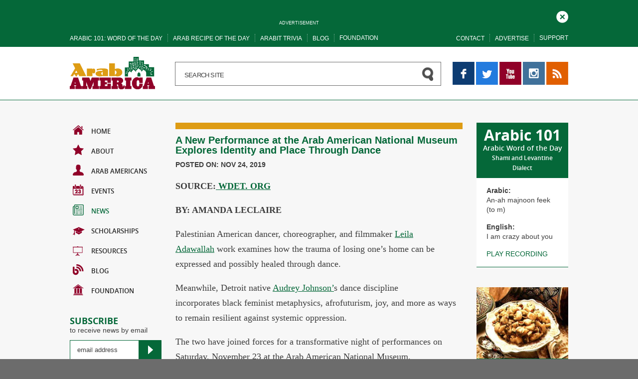

--- FILE ---
content_type: text/html; charset=UTF-8
request_url: https://www.arabamerica.com/a-new-performance-at-the-arab-american-national-museum-explores-identity-and-place-through-dance/
body_size: 18692
content:
<!DOCTYPE html><html lang="en"><head><meta charset="utf-8"/>
<script>var __ezHttpConsent={setByCat:function(src,tagType,attributes,category,force,customSetScriptFn=null){var setScript=function(){if(force||window.ezTcfConsent[category]){if(typeof customSetScriptFn==='function'){customSetScriptFn();}else{var scriptElement=document.createElement(tagType);scriptElement.src=src;attributes.forEach(function(attr){for(var key in attr){if(attr.hasOwnProperty(key)){scriptElement.setAttribute(key,attr[key]);}}});var firstScript=document.getElementsByTagName(tagType)[0];firstScript.parentNode.insertBefore(scriptElement,firstScript);}}};if(force||(window.ezTcfConsent&&window.ezTcfConsent.loaded)){setScript();}else if(typeof getEzConsentData==="function"){getEzConsentData().then(function(ezTcfConsent){if(ezTcfConsent&&ezTcfConsent.loaded){setScript();}else{console.error("cannot get ez consent data");force=true;setScript();}});}else{force=true;setScript();console.error("getEzConsentData is not a function");}},};</script>
<script>var ezTcfConsent=window.ezTcfConsent?window.ezTcfConsent:{loaded:false,store_info:false,develop_and_improve_services:false,measure_ad_performance:false,measure_content_performance:false,select_basic_ads:false,create_ad_profile:false,select_personalized_ads:false,create_content_profile:false,select_personalized_content:false,understand_audiences:false,use_limited_data_to_select_content:false,};function getEzConsentData(){return new Promise(function(resolve){document.addEventListener("ezConsentEvent",function(event){var ezTcfConsent=event.detail.ezTcfConsent;resolve(ezTcfConsent);});});}</script>
<script>if(typeof _setEzCookies!=='function'){function _setEzCookies(ezConsentData){var cookies=window.ezCookieQueue;for(var i=0;i<cookies.length;i++){var cookie=cookies[i];if(ezConsentData&&ezConsentData.loaded&&ezConsentData[cookie.tcfCategory]){document.cookie=cookie.name+"="+cookie.value;}}}}
window.ezCookieQueue=window.ezCookieQueue||[];if(typeof addEzCookies!=='function'){function addEzCookies(arr){window.ezCookieQueue=[...window.ezCookieQueue,...arr];}}
addEzCookies([]);if(window.ezTcfConsent&&window.ezTcfConsent.loaded){_setEzCookies(window.ezTcfConsent);}else if(typeof getEzConsentData==="function"){getEzConsentData().then(function(ezTcfConsent){if(ezTcfConsent&&ezTcfConsent.loaded){_setEzCookies(window.ezTcfConsent);}else{console.error("cannot get ez consent data");_setEzCookies(window.ezTcfConsent);}});}else{console.error("getEzConsentData is not a function");_setEzCookies(window.ezTcfConsent);}</script>
<script data-ezscrex='false' data-cfasync='false' data-pagespeed-no-defer>var __ez=__ez||{};__ez.stms=Date.now();__ez.evt={};__ez.script={};__ez.ck=__ez.ck||{};__ez.template={};__ez.template.isOrig=true;window.__ezScriptHost="//www.ezojs.com";__ez.queue=__ez.queue||function(){var e=0,i=0,t=[],n=!1,o=[],r=[],s=!0,a=function(e,i,n,o,r,s,a){var l=arguments.length>7&&void 0!==arguments[7]?arguments[7]:window,d=this;this.name=e,this.funcName=i,this.parameters=null===n?null:w(n)?n:[n],this.isBlock=o,this.blockedBy=r,this.deleteWhenComplete=s,this.isError=!1,this.isComplete=!1,this.isInitialized=!1,this.proceedIfError=a,this.fWindow=l,this.isTimeDelay=!1,this.process=function(){f("... func = "+e),d.isInitialized=!0,d.isComplete=!0,f("... func.apply: "+e);var i=d.funcName.split("."),n=null,o=this.fWindow||window;i.length>3||(n=3===i.length?o[i[0]][i[1]][i[2]]:2===i.length?o[i[0]][i[1]]:o[d.funcName]),null!=n&&n.apply(null,this.parameters),!0===d.deleteWhenComplete&&delete t[e],!0===d.isBlock&&(f("----- F'D: "+d.name),m())}},l=function(e,i,t,n,o,r,s){var a=arguments.length>7&&void 0!==arguments[7]?arguments[7]:window,l=this;this.name=e,this.path=i,this.async=o,this.defer=r,this.isBlock=t,this.blockedBy=n,this.isInitialized=!1,this.isError=!1,this.isComplete=!1,this.proceedIfError=s,this.fWindow=a,this.isTimeDelay=!1,this.isPath=function(e){return"/"===e[0]&&"/"!==e[1]},this.getSrc=function(e){return void 0!==window.__ezScriptHost&&this.isPath(e)&&"banger.js"!==this.name?window.__ezScriptHost+e:e},this.process=function(){l.isInitialized=!0,f("... file = "+e);var i=this.fWindow?this.fWindow.document:document,t=i.createElement("script");t.src=this.getSrc(this.path),!0===o?t.async=!0:!0===r&&(t.defer=!0),t.onerror=function(){var e={url:window.location.href,name:l.name,path:l.path,user_agent:window.navigator.userAgent};"undefined"!=typeof _ezaq&&(e.pageview_id=_ezaq.page_view_id);var i=encodeURIComponent(JSON.stringify(e)),t=new XMLHttpRequest;t.open("GET","//g.ezoic.net/ezqlog?d="+i,!0),t.send(),f("----- ERR'D: "+l.name),l.isError=!0,!0===l.isBlock&&m()},t.onreadystatechange=t.onload=function(){var e=t.readyState;f("----- F'D: "+l.name),e&&!/loaded|complete/.test(e)||(l.isComplete=!0,!0===l.isBlock&&m())},i.getElementsByTagName("head")[0].appendChild(t)}},d=function(e,i){this.name=e,this.path="",this.async=!1,this.defer=!1,this.isBlock=!1,this.blockedBy=[],this.isInitialized=!0,this.isError=!1,this.isComplete=i,this.proceedIfError=!1,this.isTimeDelay=!1,this.process=function(){}};function c(e,i,n,s,a,d,c,u,f){var m=new l(e,i,n,s,a,d,c,f);!0===u?o[e]=m:r[e]=m,t[e]=m,h(m)}function h(e){!0!==u(e)&&0!=s&&e.process()}function u(e){if(!0===e.isTimeDelay&&!1===n)return f(e.name+" blocked = TIME DELAY!"),!0;if(w(e.blockedBy))for(var i=0;i<e.blockedBy.length;i++){var o=e.blockedBy[i];if(!1===t.hasOwnProperty(o))return f(e.name+" blocked = "+o),!0;if(!0===e.proceedIfError&&!0===t[o].isError)return!1;if(!1===t[o].isComplete)return f(e.name+" blocked = "+o),!0}return!1}function f(e){var i=window.location.href,t=new RegExp("[?&]ezq=([^&#]*)","i").exec(i);"1"===(t?t[1]:null)&&console.debug(e)}function m(){++e>200||(f("let's go"),p(o),p(r))}function p(e){for(var i in e)if(!1!==e.hasOwnProperty(i)){var t=e[i];!0===t.isComplete||u(t)||!0===t.isInitialized||!0===t.isError?!0===t.isError?f(t.name+": error"):!0===t.isComplete?f(t.name+": complete already"):!0===t.isInitialized&&f(t.name+": initialized already"):t.process()}}function w(e){return"[object Array]"==Object.prototype.toString.call(e)}return window.addEventListener("load",(function(){setTimeout((function(){n=!0,f("TDELAY -----"),m()}),5e3)}),!1),{addFile:c,addFileOnce:function(e,i,n,o,r,s,a,l,d){t[e]||c(e,i,n,o,r,s,a,l,d)},addDelayFile:function(e,i){var n=new l(e,i,!1,[],!1,!1,!0);n.isTimeDelay=!0,f(e+" ...  FILE! TDELAY"),r[e]=n,t[e]=n,h(n)},addFunc:function(e,n,s,l,d,c,u,f,m,p){!0===c&&(e=e+"_"+i++);var w=new a(e,n,s,l,d,u,f,p);!0===m?o[e]=w:r[e]=w,t[e]=w,h(w)},addDelayFunc:function(e,i,n){var o=new a(e,i,n,!1,[],!0,!0);o.isTimeDelay=!0,f(e+" ...  FUNCTION! TDELAY"),r[e]=o,t[e]=o,h(o)},items:t,processAll:m,setallowLoad:function(e){s=e},markLoaded:function(e){if(e&&0!==e.length){if(e in t){var i=t[e];!0===i.isComplete?f(i.name+" "+e+": error loaded duplicate"):(i.isComplete=!0,i.isInitialized=!0)}else t[e]=new d(e,!0);f("markLoaded dummyfile: "+t[e].name)}},logWhatsBlocked:function(){for(var e in t)!1!==t.hasOwnProperty(e)&&u(t[e])}}}();__ez.evt.add=function(e,t,n){e.addEventListener?e.addEventListener(t,n,!1):e.attachEvent?e.attachEvent("on"+t,n):e["on"+t]=n()},__ez.evt.remove=function(e,t,n){e.removeEventListener?e.removeEventListener(t,n,!1):e.detachEvent?e.detachEvent("on"+t,n):delete e["on"+t]};__ez.script.add=function(e){var t=document.createElement("script");t.src=e,t.async=!0,t.type="text/javascript",document.getElementsByTagName("head")[0].appendChild(t)};__ez.dot=__ez.dot||{};__ez.queue.addFileOnce('/detroitchicago/boise.js', '//go.ezodn.com/detroitchicago/boise.js?gcb=195-2&cb=5', true, [], true, false, true, false);__ez.queue.addFileOnce('/parsonsmaize/abilene.js', '//go.ezodn.com/parsonsmaize/abilene.js?gcb=195-2&cb=e80eca0cdb', true, [], true, false, true, false);__ez.queue.addFileOnce('/parsonsmaize/mulvane.js', '//go.ezodn.com/parsonsmaize/mulvane.js?gcb=195-2&cb=e75e48eec0', true, ['/parsonsmaize/abilene.js'], true, false, true, false);__ez.queue.addFileOnce('/detroitchicago/birmingham.js', '//go.ezodn.com/detroitchicago/birmingham.js?gcb=195-2&cb=539c47377c', true, ['/parsonsmaize/abilene.js'], true, false, true, false);</script>
<script data-ezscrex="false" type="text/javascript" data-cfasync="false">window._ezaq = Object.assign({"ad_cache_level":0,"adpicker_placement_cnt":0,"ai_placeholder_cache_level":0,"ai_placeholder_placement_cnt":-1,"author":"Ani Karapetyan","domain":"arabamerica.com","domain_id":92244,"ezcache_level":0,"ezcache_skip_code":0,"has_bad_image":0,"has_bad_words":0,"is_sitespeed":0,"lt_cache_level":0,"publish_date":"2019-11-23","response_size":64219,"response_size_orig":58359,"response_time_orig":0,"template_id":120,"url":"https://www.arabamerica.com/a-new-performance-at-the-arab-american-national-museum-explores-identity-and-place-through-dance/","word_count":0,"worst_bad_word_level":0}, typeof window._ezaq !== "undefined" ? window._ezaq : {});__ez.queue.markLoaded('ezaqBaseReady');</script>
<script type='text/javascript' data-ezscrex='false' data-cfasync='false'>
window.ezAnalyticsStatic = true;
window._ez_send_requests_through_ezoic = true;window.ezWp = true;
function analyticsAddScript(script) {
	var ezDynamic = document.createElement('script');
	ezDynamic.type = 'text/javascript';
	ezDynamic.innerHTML = script;
	document.head.appendChild(ezDynamic);
}
function getCookiesWithPrefix() {
    var allCookies = document.cookie.split(';');
    var cookiesWithPrefix = {};

    for (var i = 0; i < allCookies.length; i++) {
        var cookie = allCookies[i].trim();

        for (var j = 0; j < arguments.length; j++) {
            var prefix = arguments[j];
            if (cookie.indexOf(prefix) === 0) {
                var cookieParts = cookie.split('=');
                var cookieName = cookieParts[0];
                var cookieValue = cookieParts.slice(1).join('=');
                cookiesWithPrefix[cookieName] = decodeURIComponent(cookieValue);
                break; // Once matched, no need to check other prefixes
            }
        }
    }

    return cookiesWithPrefix;
}
function productAnalytics() {
	var d = {"dhh":"//go.ezodn.com","pr":[6],"omd5":"987701a325f3169eb56443437f2e6c9b","nar":"risk score"};
	d.u = _ezaq.url;
	d.p = _ezaq.page_view_id;
	d.v = _ezaq.visit_uuid;
	d.ab = _ezaq.ab_test_id;
	d.e = JSON.stringify(_ezaq);
	d.ref = document.referrer;
	d.c = getCookiesWithPrefix('active_template', 'ez', 'lp_');
	if(typeof ez_utmParams !== 'undefined') {
		d.utm = ez_utmParams;
	}

	var dataText = JSON.stringify(d);
	var xhr = new XMLHttpRequest();
	xhr.open('POST','//g.ezoic.net/ezais/analytics?cb=1', true);
	xhr.onload = function () {
		if (xhr.status!=200) {
            return;
		}

        if(document.readyState !== 'loading') {
            analyticsAddScript(xhr.response);
            return;
        }

        var eventFunc = function() {
            if(document.readyState === 'loading') {
                return;
            }
            document.removeEventListener('readystatechange', eventFunc, false);
            analyticsAddScript(xhr.response);
        };

        document.addEventListener('readystatechange', eventFunc, false);
	};
	xhr.setRequestHeader('Content-Type','text/plain');
	xhr.send(dataText);
}
__ez.queue.addFunc("productAnalytics", "productAnalytics", null, true, ['ezaqBaseReady'], false, false, false, true);
</script>
    
    
    <meta name="apple-itunes-app" content="app-id=953323685"/>
    <meta name="google-play-app" content="app-id=com.google.android.youtube"/>
    <meta http-equiv="X-UA-Compatible" content="IE=edge"/>
    <meta name="viewport" content="width=device-width, initial-scale=1"/>
            <link rel="icon" type="image/x-icon" href="https://www.arabamerica.com/wp-content/themes/arabamerica/assets/img/favicon.ico"/>
    <script type="text/javascript">
/* <![CDATA[ */
window.JetpackScriptData = {"site":{"icon":"","title":"Arab America","host":"unknown","is_wpcom_platform":false}};
/* ]]> */
</script>
<meta name="robots" content="index, follow, max-image-preview:large, max-snippet:-1, max-video-preview:-1"/>
	<style>img:is([sizes="auto" i], [sizes^="auto," i]) { contain-intrinsic-size: 3000px 1500px }</style>
	
	<!-- This site is optimized with the Yoast SEO plugin v25.5 - https://yoast.com/wordpress/plugins/seo/ -->
	<title>A New Performance at the Arab American National Museum Explores Identity and Place Through Dance</title>
	<meta name="description" content="Palestinian American dancer, choreographer, and filmmaker Leila Adawallah work examines how the trauma of losing one’s home can be expressed and possibly healed through dance. "/>
	<link rel="canonical" href="https://www.arabamerica.com/a-new-performance-at-the-arab-american-national-museum-explores-identity-and-place-through-dance/"/>
	<meta property="og:locale" content="en_US"/>
	<meta property="og:type" content="article"/>
	<meta property="og:title" content="A New Performance at the Arab American National Museum Explores Identity and Place Through Dance"/>
	<meta property="og:description" content="Palestinian American dancer, choreographer, and filmmaker Leila Adawallah work examines how the trauma of losing one’s home can be expressed and possibly healed through dance. "/>
	<meta property="og:url" content="https://www.arabamerica.com/a-new-performance-at-the-arab-american-national-museum-explores-identity-and-place-through-dance/"/>
	<meta property="og:site_name" content="Arab America"/>
	<meta property="article:publisher" content="https://www.facebook.com/ArabAmerica?ref=hl"/>
	<meta property="article:published_time" content="2019-11-24T05:01:03+00:00"/>
	<meta property="og:image" content="https://www.arabamerica.com/wp-content/themes/arabamerica/assets/img/fblogo.jpg"/>
	<meta property="og:image:width" content="2340"/>
	<meta property="og:image:height" content="1315"/>
	<meta property="og:image:type" content="image/jpeg"/>
	<meta name="author" content="Ani Karapetyan"/>
	<meta name="twitter:card" content="summary_large_image"/>
	<meta name="twitter:image" content="https://www.arabamerica.com/wp-content/themes/arabamerica/assets/img/fblogo.jpg"/>
	<meta name="twitter:creator" content="@Arab_America"/>
	<meta name="twitter:site" content="@Arab_America"/>
	<meta name="twitter:label1" content="Written by"/>
	<meta name="twitter:data1" content="Ani Karapetyan"/>
	<meta name="twitter:label2" content="Est. reading time"/>
	<meta name="twitter:data2" content="1 minute"/>
	<script type="application/ld+json" class="yoast-schema-graph">{"@context":"https://schema.org","@graph":[{"@type":"WebPage","@id":"https://www.arabamerica.com/a-new-performance-at-the-arab-american-national-museum-explores-identity-and-place-through-dance/","url":"https://www.arabamerica.com/a-new-performance-at-the-arab-american-national-museum-explores-identity-and-place-through-dance/","name":"A New Performance at the Arab American National Museum Explores Identity and Place Through Dance","isPartOf":{"@id":"https://www.arabamerica.com/#website"},"primaryImageOfPage":{"@id":"https://www.arabamerica.com/a-new-performance-at-the-arab-american-national-museum-explores-identity-and-place-through-dance/#primaryimage"},"image":{"@id":"https://www.arabamerica.com/a-new-performance-at-the-arab-american-national-museum-explores-identity-and-place-through-dance/#primaryimage"},"thumbnailUrl":"https://www.arabamerica.com/wp-content/uploads/2019/11/0d9c8da072c430f5c4cb.jpeg","datePublished":"2019-11-24T05:01:03+00:00","author":{"@id":"https://www.arabamerica.com/#/schema/person/27828270fe24251aa5002ea8fe6d3a8a"},"description":"Palestinian American dancer, choreographer, and filmmaker Leila Adawallah work examines how the trauma of losing one’s home can be expressed and possibly healed through dance. ","breadcrumb":{"@id":"https://www.arabamerica.com/a-new-performance-at-the-arab-american-national-museum-explores-identity-and-place-through-dance/#breadcrumb"},"inLanguage":"en-US","potentialAction":[{"@type":"ReadAction","target":["https://www.arabamerica.com/a-new-performance-at-the-arab-american-national-museum-explores-identity-and-place-through-dance/"]}]},{"@type":"ImageObject","inLanguage":"en-US","@id":"https://www.arabamerica.com/a-new-performance-at-the-arab-american-national-museum-explores-identity-and-place-through-dance/#primaryimage","url":"https://www.arabamerica.com/wp-content/uploads/2019/11/0d9c8da072c430f5c4cb.jpeg","contentUrl":"https://www.arabamerica.com/wp-content/uploads/2019/11/0d9c8da072c430f5c4cb.jpeg","width":2340,"height":1315},{"@type":"BreadcrumbList","@id":"https://www.arabamerica.com/a-new-performance-at-the-arab-american-national-museum-explores-identity-and-place-through-dance/#breadcrumb","itemListElement":[{"@type":"ListItem","position":1,"name":"Home","item":"https://www.arabamerica.com/"},{"@type":"ListItem","position":2,"name":"A New Performance at the Arab American National Museum Explores Identity and Place Through Dance"}]},{"@type":"WebSite","@id":"https://www.arabamerica.com/#website","url":"https://www.arabamerica.com/","name":"Arab America","description":"","potentialAction":[{"@type":"SearchAction","target":{"@type":"EntryPoint","urlTemplate":"https://www.arabamerica.com/?s={search_term_string}"},"query-input":{"@type":"PropertyValueSpecification","valueRequired":true,"valueName":"search_term_string"}}],"inLanguage":"en-US"},{"@type":"Person","@id":"https://www.arabamerica.com/#/schema/person/27828270fe24251aa5002ea8fe6d3a8a","name":"Ani Karapetyan","image":{"@type":"ImageObject","inLanguage":"en-US","@id":"https://www.arabamerica.com/#/schema/person/image/","url":"https://secure.gravatar.com/avatar/107a3e2a84aafdcef2639ccc7396558f3b6b4c85e9d6c368b68d14da6872a742?s=96&d=mm&r=g","contentUrl":"https://secure.gravatar.com/avatar/107a3e2a84aafdcef2639ccc7396558f3b6b4c85e9d6c368b68d14da6872a742?s=96&d=mm&r=g","caption":"Ani Karapetyan"},"sameAs":["http://www.arabamerica.com"],"url":"https://www.arabamerica.com/author/akarapetyan/"}]}</script>
	<!-- / Yoast SEO plugin. -->


<link rel="dns-prefetch" href="//ajax.googleapis.com"/>
<link rel="dns-prefetch" href="//cdnjs.cloudflare.com"/>
<script type="text/javascript">
/* <![CDATA[ */
window._wpemojiSettings = {"baseUrl":"https:\/\/s.w.org\/images\/core\/emoji\/16.0.1\/72x72\/","ext":".png","svgUrl":"https:\/\/s.w.org\/images\/core\/emoji\/16.0.1\/svg\/","svgExt":".svg","source":{"concatemoji":"https:\/\/www.arabamerica.com\/wp-includes\/js\/wp-emoji-release.min.js?ver=ccf392b33a3be8bf0b0dd760289f23ee"}};
/*! This file is auto-generated */
!function(s,n){var o,i,e;function c(e){try{var t={supportTests:e,timestamp:(new Date).valueOf()};sessionStorage.setItem(o,JSON.stringify(t))}catch(e){}}function p(e,t,n){e.clearRect(0,0,e.canvas.width,e.canvas.height),e.fillText(t,0,0);var t=new Uint32Array(e.getImageData(0,0,e.canvas.width,e.canvas.height).data),a=(e.clearRect(0,0,e.canvas.width,e.canvas.height),e.fillText(n,0,0),new Uint32Array(e.getImageData(0,0,e.canvas.width,e.canvas.height).data));return t.every(function(e,t){return e===a[t]})}function u(e,t){e.clearRect(0,0,e.canvas.width,e.canvas.height),e.fillText(t,0,0);for(var n=e.getImageData(16,16,1,1),a=0;a<n.data.length;a++)if(0!==n.data[a])return!1;return!0}function f(e,t,n,a){switch(t){case"flag":return n(e,"\ud83c\udff3\ufe0f\u200d\u26a7\ufe0f","\ud83c\udff3\ufe0f\u200b\u26a7\ufe0f")?!1:!n(e,"\ud83c\udde8\ud83c\uddf6","\ud83c\udde8\u200b\ud83c\uddf6")&&!n(e,"\ud83c\udff4\udb40\udc67\udb40\udc62\udb40\udc65\udb40\udc6e\udb40\udc67\udb40\udc7f","\ud83c\udff4\u200b\udb40\udc67\u200b\udb40\udc62\u200b\udb40\udc65\u200b\udb40\udc6e\u200b\udb40\udc67\u200b\udb40\udc7f");case"emoji":return!a(e,"\ud83e\udedf")}return!1}function g(e,t,n,a){var r="undefined"!=typeof WorkerGlobalScope&&self instanceof WorkerGlobalScope?new OffscreenCanvas(300,150):s.createElement("canvas"),o=r.getContext("2d",{willReadFrequently:!0}),i=(o.textBaseline="top",o.font="600 32px Arial",{});return e.forEach(function(e){i[e]=t(o,e,n,a)}),i}function t(e){var t=s.createElement("script");t.src=e,t.defer=!0,s.head.appendChild(t)}"undefined"!=typeof Promise&&(o="wpEmojiSettingsSupports",i=["flag","emoji"],n.supports={everything:!0,everythingExceptFlag:!0},e=new Promise(function(e){s.addEventListener("DOMContentLoaded",e,{once:!0})}),new Promise(function(t){var n=function(){try{var e=JSON.parse(sessionStorage.getItem(o));if("object"==typeof e&&"number"==typeof e.timestamp&&(new Date).valueOf()<e.timestamp+604800&&"object"==typeof e.supportTests)return e.supportTests}catch(e){}return null}();if(!n){if("undefined"!=typeof Worker&&"undefined"!=typeof OffscreenCanvas&&"undefined"!=typeof URL&&URL.createObjectURL&&"undefined"!=typeof Blob)try{var e="postMessage("+g.toString()+"("+[JSON.stringify(i),f.toString(),p.toString(),u.toString()].join(",")+"));",a=new Blob([e],{type:"text/javascript"}),r=new Worker(URL.createObjectURL(a),{name:"wpTestEmojiSupports"});return void(r.onmessage=function(e){c(n=e.data),r.terminate(),t(n)})}catch(e){}c(n=g(i,f,p,u))}t(n)}).then(function(e){for(var t in e)n.supports[t]=e[t],n.supports.everything=n.supports.everything&&n.supports[t],"flag"!==t&&(n.supports.everythingExceptFlag=n.supports.everythingExceptFlag&&n.supports[t]);n.supports.everythingExceptFlag=n.supports.everythingExceptFlag&&!n.supports.flag,n.DOMReady=!1,n.readyCallback=function(){n.DOMReady=!0}}).then(function(){return e}).then(function(){var e;n.supports.everything||(n.readyCallback(),(e=n.source||{}).concatemoji?t(e.concatemoji):e.wpemoji&&e.twemoji&&(t(e.twemoji),t(e.wpemoji)))}))}((window,document),window._wpemojiSettings);
/* ]]> */
</script>
<style id="wp-emoji-styles-inline-css" type="text/css">

	img.wp-smiley, img.emoji {
		display: inline !important;
		border: none !important;
		box-shadow: none !important;
		height: 1em !important;
		width: 1em !important;
		margin: 0 0.07em !important;
		vertical-align: -0.1em !important;
		background: none !important;
		padding: 0 !important;
	}
</style>
<link rel="stylesheet" id="wp-block-library-css" href="https://www.arabamerica.com/wp-includes/css/dist/block-library/style.min.css?ver=ccf392b33a3be8bf0b0dd760289f23ee" type="text/css" media="all"/>
<style id="classic-theme-styles-inline-css" type="text/css">
/*! This file is auto-generated */
.wp-block-button__link{color:#fff;background-color:#32373c;border-radius:9999px;box-shadow:none;text-decoration:none;padding:calc(.667em + 2px) calc(1.333em + 2px);font-size:1.125em}.wp-block-file__button{background:#32373c;color:#fff;text-decoration:none}
</style>
<link rel="stylesheet" id="ife-facebook-events-block-style2-css" href="https://www.arabamerica.com/wp-content/plugins/import-facebook-events/assets/css/grid-style2.css?ver=1.8.6" type="text/css" media="all"/>
<style id="global-styles-inline-css" type="text/css">
:root{--wp--preset--aspect-ratio--square: 1;--wp--preset--aspect-ratio--4-3: 4/3;--wp--preset--aspect-ratio--3-4: 3/4;--wp--preset--aspect-ratio--3-2: 3/2;--wp--preset--aspect-ratio--2-3: 2/3;--wp--preset--aspect-ratio--16-9: 16/9;--wp--preset--aspect-ratio--9-16: 9/16;--wp--preset--color--black: #000000;--wp--preset--color--cyan-bluish-gray: #abb8c3;--wp--preset--color--white: #ffffff;--wp--preset--color--pale-pink: #f78da7;--wp--preset--color--vivid-red: #cf2e2e;--wp--preset--color--luminous-vivid-orange: #ff6900;--wp--preset--color--luminous-vivid-amber: #fcb900;--wp--preset--color--light-green-cyan: #7bdcb5;--wp--preset--color--vivid-green-cyan: #00d084;--wp--preset--color--pale-cyan-blue: #8ed1fc;--wp--preset--color--vivid-cyan-blue: #0693e3;--wp--preset--color--vivid-purple: #9b51e0;--wp--preset--gradient--vivid-cyan-blue-to-vivid-purple: linear-gradient(135deg,rgba(6,147,227,1) 0%,rgb(155,81,224) 100%);--wp--preset--gradient--light-green-cyan-to-vivid-green-cyan: linear-gradient(135deg,rgb(122,220,180) 0%,rgb(0,208,130) 100%);--wp--preset--gradient--luminous-vivid-amber-to-luminous-vivid-orange: linear-gradient(135deg,rgba(252,185,0,1) 0%,rgba(255,105,0,1) 100%);--wp--preset--gradient--luminous-vivid-orange-to-vivid-red: linear-gradient(135deg,rgba(255,105,0,1) 0%,rgb(207,46,46) 100%);--wp--preset--gradient--very-light-gray-to-cyan-bluish-gray: linear-gradient(135deg,rgb(238,238,238) 0%,rgb(169,184,195) 100%);--wp--preset--gradient--cool-to-warm-spectrum: linear-gradient(135deg,rgb(74,234,220) 0%,rgb(151,120,209) 20%,rgb(207,42,186) 40%,rgb(238,44,130) 60%,rgb(251,105,98) 80%,rgb(254,248,76) 100%);--wp--preset--gradient--blush-light-purple: linear-gradient(135deg,rgb(255,206,236) 0%,rgb(152,150,240) 100%);--wp--preset--gradient--blush-bordeaux: linear-gradient(135deg,rgb(254,205,165) 0%,rgb(254,45,45) 50%,rgb(107,0,62) 100%);--wp--preset--gradient--luminous-dusk: linear-gradient(135deg,rgb(255,203,112) 0%,rgb(199,81,192) 50%,rgb(65,88,208) 100%);--wp--preset--gradient--pale-ocean: linear-gradient(135deg,rgb(255,245,203) 0%,rgb(182,227,212) 50%,rgb(51,167,181) 100%);--wp--preset--gradient--electric-grass: linear-gradient(135deg,rgb(202,248,128) 0%,rgb(113,206,126) 100%);--wp--preset--gradient--midnight: linear-gradient(135deg,rgb(2,3,129) 0%,rgb(40,116,252) 100%);--wp--preset--font-size--small: 13px;--wp--preset--font-size--medium: 20px;--wp--preset--font-size--large: 36px;--wp--preset--font-size--x-large: 42px;--wp--preset--spacing--20: 0.44rem;--wp--preset--spacing--30: 0.67rem;--wp--preset--spacing--40: 1rem;--wp--preset--spacing--50: 1.5rem;--wp--preset--spacing--60: 2.25rem;--wp--preset--spacing--70: 3.38rem;--wp--preset--spacing--80: 5.06rem;--wp--preset--shadow--natural: 6px 6px 9px rgba(0, 0, 0, 0.2);--wp--preset--shadow--deep: 12px 12px 50px rgba(0, 0, 0, 0.4);--wp--preset--shadow--sharp: 6px 6px 0px rgba(0, 0, 0, 0.2);--wp--preset--shadow--outlined: 6px 6px 0px -3px rgba(255, 255, 255, 1), 6px 6px rgba(0, 0, 0, 1);--wp--preset--shadow--crisp: 6px 6px 0px rgba(0, 0, 0, 1);}:where(.is-layout-flex){gap: 0.5em;}:where(.is-layout-grid){gap: 0.5em;}body .is-layout-flex{display: flex;}.is-layout-flex{flex-wrap: wrap;align-items: center;}.is-layout-flex > :is(*, div){margin: 0;}body .is-layout-grid{display: grid;}.is-layout-grid > :is(*, div){margin: 0;}:where(.wp-block-columns.is-layout-flex){gap: 2em;}:where(.wp-block-columns.is-layout-grid){gap: 2em;}:where(.wp-block-post-template.is-layout-flex){gap: 1.25em;}:where(.wp-block-post-template.is-layout-grid){gap: 1.25em;}.has-black-color{color: var(--wp--preset--color--black) !important;}.has-cyan-bluish-gray-color{color: var(--wp--preset--color--cyan-bluish-gray) !important;}.has-white-color{color: var(--wp--preset--color--white) !important;}.has-pale-pink-color{color: var(--wp--preset--color--pale-pink) !important;}.has-vivid-red-color{color: var(--wp--preset--color--vivid-red) !important;}.has-luminous-vivid-orange-color{color: var(--wp--preset--color--luminous-vivid-orange) !important;}.has-luminous-vivid-amber-color{color: var(--wp--preset--color--luminous-vivid-amber) !important;}.has-light-green-cyan-color{color: var(--wp--preset--color--light-green-cyan) !important;}.has-vivid-green-cyan-color{color: var(--wp--preset--color--vivid-green-cyan) !important;}.has-pale-cyan-blue-color{color: var(--wp--preset--color--pale-cyan-blue) !important;}.has-vivid-cyan-blue-color{color: var(--wp--preset--color--vivid-cyan-blue) !important;}.has-vivid-purple-color{color: var(--wp--preset--color--vivid-purple) !important;}.has-black-background-color{background-color: var(--wp--preset--color--black) !important;}.has-cyan-bluish-gray-background-color{background-color: var(--wp--preset--color--cyan-bluish-gray) !important;}.has-white-background-color{background-color: var(--wp--preset--color--white) !important;}.has-pale-pink-background-color{background-color: var(--wp--preset--color--pale-pink) !important;}.has-vivid-red-background-color{background-color: var(--wp--preset--color--vivid-red) !important;}.has-luminous-vivid-orange-background-color{background-color: var(--wp--preset--color--luminous-vivid-orange) !important;}.has-luminous-vivid-amber-background-color{background-color: var(--wp--preset--color--luminous-vivid-amber) !important;}.has-light-green-cyan-background-color{background-color: var(--wp--preset--color--light-green-cyan) !important;}.has-vivid-green-cyan-background-color{background-color: var(--wp--preset--color--vivid-green-cyan) !important;}.has-pale-cyan-blue-background-color{background-color: var(--wp--preset--color--pale-cyan-blue) !important;}.has-vivid-cyan-blue-background-color{background-color: var(--wp--preset--color--vivid-cyan-blue) !important;}.has-vivid-purple-background-color{background-color: var(--wp--preset--color--vivid-purple) !important;}.has-black-border-color{border-color: var(--wp--preset--color--black) !important;}.has-cyan-bluish-gray-border-color{border-color: var(--wp--preset--color--cyan-bluish-gray) !important;}.has-white-border-color{border-color: var(--wp--preset--color--white) !important;}.has-pale-pink-border-color{border-color: var(--wp--preset--color--pale-pink) !important;}.has-vivid-red-border-color{border-color: var(--wp--preset--color--vivid-red) !important;}.has-luminous-vivid-orange-border-color{border-color: var(--wp--preset--color--luminous-vivid-orange) !important;}.has-luminous-vivid-amber-border-color{border-color: var(--wp--preset--color--luminous-vivid-amber) !important;}.has-light-green-cyan-border-color{border-color: var(--wp--preset--color--light-green-cyan) !important;}.has-vivid-green-cyan-border-color{border-color: var(--wp--preset--color--vivid-green-cyan) !important;}.has-pale-cyan-blue-border-color{border-color: var(--wp--preset--color--pale-cyan-blue) !important;}.has-vivid-cyan-blue-border-color{border-color: var(--wp--preset--color--vivid-cyan-blue) !important;}.has-vivid-purple-border-color{border-color: var(--wp--preset--color--vivid-purple) !important;}.has-vivid-cyan-blue-to-vivid-purple-gradient-background{background: var(--wp--preset--gradient--vivid-cyan-blue-to-vivid-purple) !important;}.has-light-green-cyan-to-vivid-green-cyan-gradient-background{background: var(--wp--preset--gradient--light-green-cyan-to-vivid-green-cyan) !important;}.has-luminous-vivid-amber-to-luminous-vivid-orange-gradient-background{background: var(--wp--preset--gradient--luminous-vivid-amber-to-luminous-vivid-orange) !important;}.has-luminous-vivid-orange-to-vivid-red-gradient-background{background: var(--wp--preset--gradient--luminous-vivid-orange-to-vivid-red) !important;}.has-very-light-gray-to-cyan-bluish-gray-gradient-background{background: var(--wp--preset--gradient--very-light-gray-to-cyan-bluish-gray) !important;}.has-cool-to-warm-spectrum-gradient-background{background: var(--wp--preset--gradient--cool-to-warm-spectrum) !important;}.has-blush-light-purple-gradient-background{background: var(--wp--preset--gradient--blush-light-purple) !important;}.has-blush-bordeaux-gradient-background{background: var(--wp--preset--gradient--blush-bordeaux) !important;}.has-luminous-dusk-gradient-background{background: var(--wp--preset--gradient--luminous-dusk) !important;}.has-pale-ocean-gradient-background{background: var(--wp--preset--gradient--pale-ocean) !important;}.has-electric-grass-gradient-background{background: var(--wp--preset--gradient--electric-grass) !important;}.has-midnight-gradient-background{background: var(--wp--preset--gradient--midnight) !important;}.has-small-font-size{font-size: var(--wp--preset--font-size--small) !important;}.has-medium-font-size{font-size: var(--wp--preset--font-size--medium) !important;}.has-large-font-size{font-size: var(--wp--preset--font-size--large) !important;}.has-x-large-font-size{font-size: var(--wp--preset--font-size--x-large) !important;}
:where(.wp-block-post-template.is-layout-flex){gap: 1.25em;}:where(.wp-block-post-template.is-layout-grid){gap: 1.25em;}
:where(.wp-block-columns.is-layout-flex){gap: 2em;}:where(.wp-block-columns.is-layout-grid){gap: 2em;}
:root :where(.wp-block-pullquote){font-size: 1.5em;line-height: 1.6;}
</style>
<link rel="stylesheet" id="contact-form-7-css" href="https://www.arabamerica.com/wp-content/plugins/contact-form-7/includes/css/styles.css?ver=6.1" type="text/css" media="all"/>
<link rel="stylesheet" id="events-manager-css" href="https://www.arabamerica.com/wp-content/plugins/events-manager/includes/css/events-manager.css?ver=7.0.5" type="text/css" media="all"/>
<style id="events-manager-inline-css" type="text/css">
body .em { --font-family : inherit; --font-weight : inherit; --font-size : 1em; --line-height : inherit; }
</style>
<link rel="stylesheet" id="font-awesome-css" href="https://www.arabamerica.com/wp-content/plugins/import-facebook-events/assets/css/font-awesome.min.css?ver=1.8.6" type="text/css" media="all"/>
<link rel="stylesheet" id="import-facebook-events-front-css" href="https://www.arabamerica.com/wp-content/plugins/import-facebook-events/assets/css/import-facebook-events.css?ver=1.8.6" type="text/css" media="all"/>
<link rel="stylesheet" id="import-facebook-events-front-style2-css" href="https://www.arabamerica.com/wp-content/plugins/import-facebook-events/assets/css/grid-style2.css?ver=1.8.6" type="text/css" media="all"/>
<link rel="stylesheet" id="wp-polls-css" href="https://www.arabamerica.com/wp-content/plugins/wp-polls/polls-css.css?ver=2.77.3" type="text/css" media="all"/>
<style id="wp-polls-inline-css" type="text/css">
.wp-polls .pollbar {
	margin: 1px;
	font-size: 6px;
	line-height: 8px;
	height: 8px;
	background-image: url('https://www.arabamerica.com/wp-content/plugins/wp-polls/images/default/pollbg.gif');
	border: 1px solid #c8c8c8;
}

</style>
<link rel="stylesheet" id="extendify-utility-styles-css" href="https://www.arabamerica.com/wp-content/plugins/extendify/public/build/utility-minimum.css?ver=ccf392b33a3be8bf0b0dd760289f23ee" type="text/css" media="all"/>
<link rel="stylesheet" id="wpbdp-zip-module-css" href="https://www.arabamerica.com/wp-content/plugins/business-directory-zipcodesearch/resources/styles.css?ver=5.4.2" type="text/css" media="all"/>
<link rel="stylesheet" id="jquery-theme-css" href="https://www.arabamerica.com/wp-content/plugins/business-directory-plugin/assets/css/jquery-ui.css?ver=6.4.17" type="text/css" media="all"/>
<link rel="stylesheet" id="normalize_css-css" href="https://www.arabamerica.com/wp-content/themes/arabamerica/assets/css/normalize.css?ver=ccf392b33a3be8bf0b0dd760289f23ee" type="text/css" media="all"/>
<link rel="stylesheet" id="jquery.selectBoxIt_css-css" href="https://www.arabamerica.com/wp-content/themes/arabamerica/assets/css/jquery.selectBoxIt.css?ver=ccf392b33a3be8bf0b0dd760289f23ee" type="text/css" media="all"/>
<link rel="stylesheet" id="jcarousel.responsive_css-css" href="https://www.arabamerica.com/wp-content/themes/arabamerica/assets/css/jcarousel.responsive.css?ver=ccf392b33a3be8bf0b0dd760289f23ee" type="text/css" media="all"/>
<link rel="stylesheet" id="jquery-ui.min_css-css" href="https://www.arabamerica.com/wp-content/themes/arabamerica/assets/css/jquery-ui.min.css?ver=ccf392b33a3be8bf0b0dd760289f23ee" type="text/css" media="all"/>
<link rel="stylesheet" id="jquery_smartbanner_css-css" href="https://www.arabamerica.com/wp-content/themes/arabamerica/assets/css/jquery.smartbanner.css?ver=ccf392b33a3be8bf0b0dd760289f23ee" type="text/css" media="all"/>
<link rel="stylesheet" id="jquery_flexslider_css-css" href="https://cdnjs.cloudflare.com/ajax/libs/flexslider/2.6.3/flexslider.min.css?ver=2.6.3" type="text/css" media="all"/>
<link rel="stylesheet" id="styles_css-css" href="https://www.arabamerica.com/wp-content/themes/arabamerica/assets/css/styles.css?ver=ccf392b33a3be8bf0b0dd760289f23ee" type="text/css" media="all"/>
<script type="text/javascript" src="https://www.arabamerica.com/wp-includes/js/dist/hooks.min.js?ver=4d63a3d491d11ffd8ac6" id="wp-hooks-js"></script>
<script type="text/javascript" src="https://www.arabamerica.com/wp-includes/js/dist/i18n.min.js?ver=5e580eb46a90c2b997e6" id="wp-i18n-js"></script>
<script type="text/javascript" id="wp-i18n-js-after">
/* <![CDATA[ */
wp.i18n.setLocaleData( { 'text direction\u0004ltr': [ 'ltr' ] } );
/* ]]> */
</script>
<script type="text/javascript" src="//ajax.googleapis.com/ajax/libs/jquery/1.12.2/jquery.min.js" id="jquery-js"></script>
<script type="text/javascript" src="https://www.arabamerica.com/wp-includes/js/jquery/ui/core.min.js?ver=1.13.3" id="jquery-ui-core-js"></script>
<script type="text/javascript" src="https://www.arabamerica.com/wp-includes/js/jquery/ui/mouse.min.js?ver=1.13.3" id="jquery-ui-mouse-js"></script>
<script type="text/javascript" src="https://www.arabamerica.com/wp-includes/js/jquery/ui/sortable.min.js?ver=1.13.3" id="jquery-ui-sortable-js"></script>
<script type="text/javascript" src="https://www.arabamerica.com/wp-includes/js/jquery/ui/datepicker.min.js?ver=1.13.3" id="jquery-ui-datepicker-js"></script>
<script type="text/javascript" id="jquery-ui-datepicker-js-after">
/* <![CDATA[ */
jQuery(function(jQuery){jQuery.datepicker.setDefaults({"closeText":"Close","currentText":"Today","monthNames":["January","February","March","April","May","June","July","August","September","October","November","December"],"monthNamesShort":["Jan","Feb","Mar","Apr","May","Jun","Jul","Aug","Sep","Oct","Nov","Dec"],"nextText":"Next","prevText":"Previous","dayNames":["Sunday","Monday","Tuesday","Wednesday","Thursday","Friday","Saturday"],"dayNamesShort":["Sun","Mon","Tue","Wed","Thu","Fri","Sat"],"dayNamesMin":["S","M","T","W","T","F","S"],"dateFormat":"MM d, yy","firstDay":0,"isRTL":false});});
/* ]]> */
</script>
<script type="text/javascript" src="https://www.arabamerica.com/wp-includes/js/jquery/ui/resizable.min.js?ver=1.13.3" id="jquery-ui-resizable-js"></script>
<script type="text/javascript" src="https://www.arabamerica.com/wp-includes/js/jquery/ui/draggable.min.js?ver=1.13.3" id="jquery-ui-draggable-js"></script>
<script type="text/javascript" src="https://www.arabamerica.com/wp-includes/js/jquery/ui/controlgroup.min.js?ver=1.13.3" id="jquery-ui-controlgroup-js"></script>
<script type="text/javascript" src="https://www.arabamerica.com/wp-includes/js/jquery/ui/checkboxradio.min.js?ver=1.13.3" id="jquery-ui-checkboxradio-js"></script>
<script type="text/javascript" src="https://www.arabamerica.com/wp-includes/js/jquery/ui/button.min.js?ver=1.13.3" id="jquery-ui-button-js"></script>
<script type="text/javascript" src="https://www.arabamerica.com/wp-includes/js/jquery/ui/dialog.min.js?ver=1.13.3" id="jquery-ui-dialog-js"></script>
<script type="text/javascript" id="events-manager-js-extra">
/* <![CDATA[ */
var EM = {"ajaxurl":"https:\/\/www.arabamerica.com\/wp-admin\/admin-ajax.php","locationajaxurl":"https:\/\/www.arabamerica.com\/wp-admin\/admin-ajax.php?action=locations_search","firstDay":"0","locale":"en","dateFormat":"yy-mm-dd","ui_css":"https:\/\/www.arabamerica.com\/wp-content\/plugins\/events-manager\/includes\/css\/jquery-ui\/build.css","show24hours":"0","is_ssl":"1","autocomplete_limit":"10","calendar":{"breakpoints":{"small":560,"medium":908,"large":false}},"phone":"","datepicker":{"format":"m\/d\/Y"},"search":{"breakpoints":{"small":650,"medium":850,"full":false}},"url":"https:\/\/www.arabamerica.com\/wp-content\/plugins\/events-manager","assets":{"input.em-uploader":{"js":{"em-uploader":{"url":"https:\/\/www.arabamerica.com\/wp-content\/plugins\/events-manager\/includes\/js\/em-uploader.js?v=7.0.5","event":"em_uploader_ready"}}},".em-recurrence-sets, .em-timezone":{"js":{"luxon":{"url":"luxon\/luxon.js?v=7.0.5","event":"em_luxon_ready"}}},".em-booking-form, #em-booking-form, .em-booking-recurring, .em-event-booking-form":{"js":{"em-bookings":{"url":"https:\/\/www.arabamerica.com\/wp-content\/plugins\/events-manager\/includes\/js\/bookingsform.js?v=7.0.5","event":"em_booking_form_js_loaded"}}}},"cached":"","google_maps_api":"AIzaSyDfKENP_gTUrDWWjfffSKLHfVCoC__oZC4","txt_search":"Search","txt_searching":"Searching...","txt_loading":"Loading..."};
/* ]]> */
</script>
<script type="text/javascript" src="https://www.arabamerica.com/wp-content/plugins/events-manager/includes/js/events-manager.js?ver=7.0.5" id="events-manager-js"></script>
<script type="text/javascript" src="https://www.arabamerica.com/wp-includes/js/jquery/ui/menu.min.js?ver=1.13.3" id="jquery-ui-menu-js"></script>
<script type="text/javascript" src="https://www.arabamerica.com/wp-includes/js/dist/dom-ready.min.js?ver=f77871ff7694fffea381" id="wp-dom-ready-js"></script>
<script type="text/javascript" src="https://www.arabamerica.com/wp-includes/js/dist/a11y.min.js?ver=3156534cc54473497e14" id="wp-a11y-js"></script>
<script type="text/javascript" src="https://www.arabamerica.com/wp-includes/js/jquery/ui/autocomplete.min.js?ver=1.13.3" id="jquery-ui-autocomplete-js"></script>
<script type="text/javascript" src="https://www.arabamerica.com/wp-content/plugins/business-directory-zipcodesearch/resources/zipcodesearch.js?ver=5.4.2" id="wpbdp-zipcodesearch-js-js"></script>
<link rel="https://api.w.org/" href="https://www.arabamerica.com/wp-json/"/><link rel="alternate" title="JSON" type="application/json" href="https://www.arabamerica.com/wp-json/wp/v2/posts/146335"/><link rel="alternate" title="oEmbed (JSON)" type="application/json+oembed" href="https://www.arabamerica.com/wp-json/oembed/1.0/embed?url=https%3A%2F%2Fwww.arabamerica.com%2Fa-new-performance-at-the-arab-american-national-museum-explores-identity-and-place-through-dance%2F"/>
<link rel="alternate" title="oEmbed (XML)" type="text/xml+oembed" href="https://www.arabamerica.com/wp-json/oembed/1.0/embed?url=https%3A%2F%2Fwww.arabamerica.com%2Fa-new-performance-at-the-arab-american-national-museum-explores-identity-and-place-through-dance%2F&amp;format=xml"/>
<meta name="generator" content="Redux 4.5.7"/><script type="text/javascript" data-cfasync="false">var _mmunch = {'front': false, 'page': false, 'post': false, 'category': false, 'author': false, 'search': false, 'attachment': false, 'tag': false};_mmunch['post'] = true; _mmunch['postData'] = {"ID":146335,"post_name":"a-new-performance-at-the-arab-american-national-museum-explores-identity-and-place-through-dance","post_title":"A New Performance at the Arab American National Museum Explores Identity and Place Through Dance","post_type":"post","post_author":"7075","post_status":"publish"}; _mmunch['postCategories'] = [{"term_id":1,"name":"News","slug":"news","term_group":0,"term_taxonomy_id":1,"taxonomy":"category","description":"","parent":0,"count":20142,"filter":"raw","cat_ID":1,"category_count":20142,"category_description":"","cat_name":"News","category_nicename":"news","category_parent":0}]; _mmunch['postTags'] = false; _mmunch['postAuthor'] = {"name":"Ani Karapetyan","ID":7075};</script><script data-cfasync="false" src="//a.mailmunch.co/app/v1/site.js" id="mailmunch-script" data-plugin="cc_mm" data-mailmunch-site-id="29512" async=""></script>    <link rel="alternate" type="application/rss+xml" title="Arab America Feed" href="https://www.arabamerica.com/feed/"/>
    <!--<script type="text/javascript" src="https://w.sharethis.com/button/buttons.js"></script>
    <script type="text/javascript">
        stLight.options({
            publisher: 'e010b10d-eb91-40f7-8c6a-61bb4847a608',
            onhover: false
        });
    </script>
	 -->
	 <script type="text/javascript" src="//s7.addthis.com/js/300/addthis_widget.js#pubid=ra-562e703b912539a1" async="async"></script>
	 
	 	 <script type='text/javascript'>
var ezoTemplate = 'old_site_noads';
var ezouid = '1';
var ezoFormfactor = '1';
</script><script data-ezscrex="false" type='text/javascript'>
var soc_app_id = '0';
var did = 92244;
var ezdomain = 'arabamerica.com';
var ezoicSearchable = 1;
</script></head>        <body id="page-top" class="wp-singular post-template-default single single-post postid-146335 single-format-standard wp-embed-responsive wp-theme-arabamerica sidebar-primary wpbdp-with-button-styles">
        <div id="mobilepopup"></div>
<div style="display: none; opacity: 0.8;" id="mask"></div>

        <script type="text/javascript">
            jQuery(document).ready(function($){
                $.smartbanner({
                    title: 'Arab America',                    
                    icon: 'https://lh3.ggpht.com/1t0keytPHzoesxWlU1n0IFJKPh49yNxtFLvMn7QdhRyWR5Cy1hwFxQscv4hlTuyTl48=w150-rw'
                });
            });
        </script>
        <div id="fb-root"></div>
<script>(function(d, s, id) {
  var js, fjs = d.getElementsByTagName(s)[0];
  if (d.getElementById(id)) return;
  js = d.createElement(s); js.id = id;
  js.src = "//connect.facebook.net/en_US/sdk.js#xfbml=1&version=v2.3&appId=167734786614996";
  fjs.parentNode.insertBefore(js, fjs);
}(document, 'script', 'facebook-jssdk'));</script>
        <!--[if lt IE 8]>
          <div class="alert alert-warning">
        You are using an <strong>outdated</strong> browser. Please <a href="http://browsehappy.com/">upgrade your browser</a> to improve your experience.          </div>
        <![endif]-->
        <div class="nav-block">
            <ul id="menu-primary-navigation" class="menu"><li class="menu-home"><a href="https://www.arabamerica.com/"><i></i>Home</a></li>
<li class="dropdown menu-about"><a class="dropdown-toggle" data-toggle="dropdown" data-target="#" href="#"><i></i>About <b class="caret"></b></a>
<ul class="sub-menu">
	<li class="menu-about"><a href="https://www.arabamerica.com/about/"><i></i>About</a></li>
	<li class="menu-interns-and-fellows"><a href="https://www.arabamerica.com/arab-america-interns-and-fellows/"><i></i>Interns and Fellows</a></li>
</ul>
</li>
<li class="dropdown menu-arab-americans"><a class="dropdown-toggle" data-toggle="dropdown" data-target="#" href="https://www.arabamerica.com/arab-americans/"><i></i>Arab Americans <b class="caret"></b></a>
<ul class="sub-menu">
	<li class="menu-california"><a href="https://www.arabamerica.com/california/"><i></i>California</a></li>
	<li class="menu-illinois"><a href="https://www.arabamerica.com/illinois/"><i></i>Illinois</a></li>
	<li class="menu-michigan"><a href="https://www.arabamerica.com/michigan/"><i></i>Michigan</a></li>
	<li class="menu-washington-dc"><a href="https://www.arabamerica.com/washington-dc/"><i></i>Washington, DC</a></li>
	<li class="menu-new-york"><a href="https://www.arabamerica.com/new-york/"><i></i>New York</a></li>
</ul>
</li>
<li class="menu-events"><a href="/events"><i></i>Events</a></li>
<li class="current-post-ancestor active current-post-parent menu-news"><a href="https://www.arabamerica.com/category/news/"><i></i>News</a></li>
<li class="menu-scholarships"><a href="https://www.arabamerica.com/scholarships/"><i></i>Scholarships</a></li>
<li class="menu-resources"><a href="https://www.arabamerica.com/resources/"><i></i>Resources</a></li>
<li class="menu-blog"><a href="https://www.arabamerica.com/category/blog/"><i></i>BLOG</a></li>
<li class="menu-foundation"><a target="_blank" href="https://arabamericafoundation.org/"><i></i>Foundation</a></li>
</ul>            <ul class="social">
            <li class="fb"><a href="https://www.facebook.com/ArabAmerica" target="_blank">Facebook</a></li>
                <li class="twitter"><a href="https://twitter.com/arab_america" target="_blank">Twitter</a></li>
                <li class="youtube"><a href="https://www.youtube.com/channel/UCFCRImFDAR6KZ4CX1krU50w/feed?view_as=public" target="_blank">YouTube</a></li>
                <li class="instagram"><a href="https://instagram.com/arab_america/" target="_blank">Instagram</a></li>
        <li class="rss"><a href="https://www.arabamerica.com/events/feed/" target="_blank">RSS</a></li>
</ul>        </div>
                <div class="container">
                <div class="ads-block">
        <div class="center">
            <span class="ads-in">
                <ins data-revive-zoneid="12" data-revive-id="0255eb7e309922038b08a6028889dce1"></ins>
<script async="" src="//www.arabamerica.com/revive/www/delivery/asyncjs.php"></script>                <span>Advertisement</span>
            </span>
            <a id="ads-close" href="#">Close</a>
        </div>
    </div>
<header class="main">
    <div class="header-top">
        <div class="center">
            <a class="menu-btn" href="#">Menu</a>
                                        <ul class="top-lnks">
                    <li><a href="#widget1">Arabic 101: word of the day</a></li><li><a href="#widget2">Arab recipe of the day</a></li><li><a href="#widget3">Arabit trivia</a></li>					 <li><a href="/category/blog/">Blog</a></li>
					 <li><a href="https://arabamericafoundation.org/" target="_blank">Foundation</a></li>
                </ul>
                        <ul class="auth">
                <li><a href="https://www.arabamerica.com/advertise/">Contact</a></li>
                <li><a href="https://www.arabamerica.com/advertise/">Advertise</a></li>
                <li><a href="https://arabamerica.wildapricot.org/" target="_blank">Support</a></li>
            </ul>
        </div>
    </div>
    <div class="header-bot">
        <div class="center">
            <div class="logo">
                <a href="/">
                    <img class="desktop" src="https://www.arabamerica.com/wp-content/themes/arabamerica/assets/img/logo.png" alt=""/>
                    <img class="mob" src="https://www.arabamerica.com/wp-content/themes/arabamerica/assets/img/logo-big.png" alt=""/>
                </a>
            </div>
            <ul class="social">
            <li class="fb"><a href="https://www.facebook.com/ArabAmerica" target="_blank">Facebook</a></li>
                <li class="twitter"><a href="https://twitter.com/arab_america" target="_blank">Twitter</a></li>
                <li class="youtube"><a href="https://www.youtube.com/channel/UCFCRImFDAR6KZ4CX1krU50w/feed?view_as=public" target="_blank">YouTube</a></li>
                <li class="instagram"><a href="https://instagram.com/arab_america/" target="_blank">Instagram</a></li>
        <li class="rss"><a href="https://www.arabamerica.com/events/feed/" target="_blank">RSS</a></li>
</ul>            <div class="search-block">
                <form role="search" method="get" class="search-form" action="https://www.arabamerica.com/">
                    <input type="text" placeholder="SEARCH SITE" value="" name="s" title="Search for:"/>
                    <input type="submit" value="Search"/>
                </form>
            </div>
        </div>
    </div>
</header>            <main>
                <div class="center">
                                                                                    <div class="left-sidebar-wrap">
    <div class="left-sidebar">
        <ul id="menu-primary-navigation-1" class="menu"><li class="menu-home"><a href="https://www.arabamerica.com/"><i></i>Home</a></li>
<li class="dropdown menu-about"><a class="dropdown-toggle" data-toggle="dropdown" data-target="#" href="#"><i></i>About <b class="caret"></b></a>
<ul class="sub-menu">
	<li class="menu-about"><a href="https://www.arabamerica.com/about/"><i></i>About</a></li>
	<li class="menu-interns-and-fellows"><a href="https://www.arabamerica.com/arab-america-interns-and-fellows/"><i></i>Interns and Fellows</a></li>
</ul>
</li>
<li class="dropdown menu-arab-americans"><a class="dropdown-toggle" data-toggle="dropdown" data-target="#" href="https://www.arabamerica.com/arab-americans/"><i></i>Arab Americans <b class="caret"></b></a>
<ul class="sub-menu">
	<li class="menu-california"><a href="https://www.arabamerica.com/california/"><i></i>California</a></li>
	<li class="menu-illinois"><a href="https://www.arabamerica.com/illinois/"><i></i>Illinois</a></li>
	<li class="menu-michigan"><a href="https://www.arabamerica.com/michigan/"><i></i>Michigan</a></li>
	<li class="menu-washington-dc"><a href="https://www.arabamerica.com/washington-dc/"><i></i>Washington, DC</a></li>
	<li class="menu-new-york"><a href="https://www.arabamerica.com/new-york/"><i></i>New York</a></li>
</ul>
</li>
<li class="menu-events"><a href="/events"><i></i>Events</a></li>
<li class="current-post-ancestor active current-post-parent menu-news"><a href="https://www.arabamerica.com/category/news/"><i></i>News</a></li>
<li class="menu-scholarships"><a href="https://www.arabamerica.com/scholarships/"><i></i>Scholarships</a></li>
<li class="menu-resources"><a href="https://www.arabamerica.com/resources/"><i></i>Resources</a></li>
<li class="menu-blog"><a href="https://www.arabamerica.com/category/blog/"><i></i>BLOG</a></li>
<li class="menu-foundation"><a target="_blank" href="https://arabamericafoundation.org/"><i></i>Foundation</a></li>
</ul>        <div class="subscribe-block">
    <p class="ttl">Subscribe</p>
    <p>to receive news by email</p>
    <form id="subscribe_form" name="ccoptin" action="https://visitor.constantcontact.com/d.jsp" target="_blank" method="post">
        <input type="hidden" name="m" value="1100716350740"/>
        <input type="hidden" name="p" value="oi"/>
        <input type="text" name="ea" placeholder="email address"/>
        <input type="submit" value="Send"/>
    </form>
</div>


        <div class="widget-wrap">
            <div class="fb-page" data-href="https://www.facebook.com/ArabAmerica" data-width="184" data-height="130" data-hide-cover="false" data-show-facepile="false" data-show-posts="false"><div class="fb-xfbml-parse-ignore"><blockquote cite="https://www.facebook.com/ArabAmerica"><a href="https://www.facebook.com/ArabAmerica">Arab America</a></blockquote></div></div>
    	</div>
    </div>
</div>                                                                                    <div class="sidebar-wrap">
    <div class="sidebar">
        <div class="subscribe-block">
    <p class="ttl">Subscribe</p>
    <p>to receive news by email</p>
    <form id="subscribe_form" name="ccoptin" action="https://visitor.constantcontact.com/d.jsp" target="_blank" method="post">
        <input type="hidden" name="m" value="1100716350740"/>
        <input type="hidden" name="p" value="oi"/>
        <input type="text" name="ea" placeholder="email address"/>
        <input type="submit" value="Send"/>
    </form>
</div>


        <!-- 1768799998, 20472, 35 -->
            <div class="widget-block words-widget" id="widget1">
                <div class="ttl-box">
                    <p><span>Arabic 101</span></p>
                    <p style="font-size: 14px;">Arabic Word of the Day</p>
                    <p style="font-size: 11.5px;">Shami and Levantine Dialect</p>
                </div>
                <div class="widget-content">
                    <div class="lang-box">
                        <p class="lang">Arabic:</p>
                        <p>An-ah majnoon feek (to m)                </p>
                    </div>
                    <div class="lang-box">
                        <p class="lang">English:</p>
                        <p>I am crazy about you</p>
                    </div>
                        <audio id="yourAudio" preload="none">
                            <source src="https://www.arabamerica.com/wp-content/uploads/2014/11/A-na-majnoon-feek.m4a" type="audio/mp3"/>
                        </audio>
                                <p><a href="#" id="audioControl">Play recording</a></p>
                </div>
                                <script>
                                var yourAudio = document.getElementById('yourAudio'),
                                ctrl = document.getElementById('audioControl');

                            ctrl.onclick = function () {

                                // Update the Button
                                var pause = ctrl.innerHTML === 'pause!';
                                //ctrl.innerHTML = pause ? 'play!' : 'pause!';

                                // Update the Audio
                                var method = pause ? 'pause' : 'play';
                                yourAudio[method]();

                                // Prevent Default Action
                                return false;
                            };
                                </script>
            </div><!-- 1768799998, 20472, 94, 36 -->
<div class="widget-block recipe-widget" id="widget2"><a href="https://www.arabamerica.com/recipe/potato-anchovy-salad/" <span="" class="img-wrap"><img src="https://www.arabamerica.com/wp-content/uploads/2014/12/potato_anchovy_salad-200x155.jpg" alt=""/><span class="ttl-box">SAHTEIN! Arabic Recipe of the Day</span><span class="widget-content"><b>Potato and Anchovy Salad</b></span></a></div><!-- 1768799998, 20472, 123 -->
            <div class="widget-block arabit-widget" id="widget3">
            <div class="ttl-box">
                <p><span>AraBIT</span></p>
                <p>Arab Trivia</p>
            </div>
            <div class="widget-content">
                <p><b>House of Wisdom</b> In ancient Baghdad, the scholar known as Caliph Mamoun founded the “Beit al-Hikamah” (House of Wisdom), an academy, library, museum, observatory and translation center in...<br/><br/><a class="more-link" href="https://www.arabamerica.com/arabittrivia/arab-fact-47/">Read More</a></p>
            </div>
        </div><p></p><div id="polls-12" class="wp-polls">
		<div class="poll-title"><p><span>Poll</span></p></div><div class="poll-content">
<p style="text-align: center"><strong>Will the Trump Administration Shift U.S. Policy in Favor of Palestine?</strong></p><div id="polls-12-ans" class="wp-polls-ans"><ul class="wp-polls-ul">
		<li><strong><i>No <small>(87%)</small></i></strong><div class="pollbar" style="width: 87%" title="You Have Voted For This Choice - No (87%)"></div></li>
		<li>Yes <small>(13%)</small><div class="pollbar" style="width: 13%" title="Yes (13%)"></div></li>
		</ul></div>
</div>
		<input type="hidden" id="poll_12_nonce" name="wp-polls-nonce" value="e45f7e10c6"/>
</div>
<div id="polls-12-loading" class="wp-polls-loading"><img loading="lazy" decoding="async" src="https://www.arabamerica.com/wp-content/plugins/wp-polls/images/loading.gif" width="16" height="16" alt="Loading ..." title="Loading ..." class="wp-polls-image"/> Loading ...</div>
<p></p>
        <ul id="menu-footer-navigation" class="extra-link"><li class="menu-contact-us-advertise"><a href="https://www.arabamerica.com/advertise/">Contact Us/Advertise</a></li>
<li class="menu-help-feedback"><a href="https://www.arabamerica.com/help-feedback/">Help &amp; feedback</a></li>
<li class="menu-terms-conditions"><a href="https://www.arabamerica.com/terms-conditions/">Terms &amp; conditions</a></li>
<li class="menu-privacy-policy"><a href="https://www.arabamerica.com/privacy-policy/">Privacy policy</a></li>
</ul>        <p class="copy">Copyright © 2026 Arab America</p>
        <a class="gotop" href="#page-top">Go top</a>
    </div>
</div>                                        <div class="content single">
        <div class="content-in">
        <div class="print">
            

                            <h2>A New Performance at the Arab American National Museum Explores Identity and Place Through Dance</h2>
<p class="author"><!--By: Ani Karapetyan | -->posted on: Nov 24, 2019</p>
<div class="mailmunch-forms-before-post" style="display: none !important;"></div><p><strong>SOURCE:<a href="https://wdet.org/posts/2019/11/22/88926-a-new-performance-at-the-arab-american-national-museum-explores-identity-and-place-through-dance/"> WDET. ORG</a></strong></p>
<p><strong>BY: AMANDA LECLAIRE</strong></p>
<p>Palestinian American dancer, choreographer, and filmmaker <a class="link-external" href="https://www.daringdances.org/leilaawadallah" target="_blank" rel="noopener noreferrer">Leila Adawallah</a> work examines how the trauma of losing one’s home can be expressed and possibly healed through dance.</p>
<p>Meanwhile, Detroit native <a class="link-external" href="https://www.audreyjohnson.space/about" target="_blank" rel="noopener noreferrer">Audrey Johnson’</a>s dance discipline incorporates black feminist metaphysics, afrofuturism, joy, and more as ways to remain resilient against systemic oppression.</p><div class="mailmunch-forms-in-post-middle" style="display: none !important;"></div>
<p>The two have joined forces for a transformative night of performances on Saturday, November 23 at the Arab American National Museum.</p>
<p><a class="link-external" href="http://www.arabamericanmuseum.org/Dancing-Identities" target="_blank" rel="noopener noreferrer">Dancing Identities/Defining Plac</a>e shares themes of identity, place, and imagination. It’s a partnership with the University of Michigan’s social justice-focused Daring Dance program, created by curator and dance historian <a class="link-external" href="https://smtd.umich.edu/about/faculty-profiles/clare-croft/" target="_blank" rel="noopener noreferrer">Clare Croft</a>.</p>
<div class="mailmunch-forms-after-post" style="display: none !important;"></div><div class="paginationx">
	</div>                    </div>
        <div class="social-block">
    
<!--    <a class="twitter" href="https://twitter.com/share?text=A New Performance at the Arab American National Museum Explores Identity and Place Through Dance+SOURCE: WDET. ORG BY: AMANDA LECLAIRE Palestinian American dancer, choreographer, and filmmaker Leila Adawallah work examines how..." target="_blank">Twitter</a>
    <a class="fb" href="https://www.facebook.com/share.php?u=https://www.arabamerica.com/a-new-performance-at-the-arab-american-national-museum-explores-identity-and-place-through-dance/" target="_blank">Facebook</a>
    <a class="google" href="https://plus.google.com/share?url=https://www.arabamerica.com/a-new-performance-at-the-arab-american-national-museum-explores-identity-and-place-through-dance/" target="_blank">Google plus</a>-->
    <!--    <a class="email" href="#">Email</a>
        <a class="share2" href="#"></a>-->
<!--
    <span class='st_twitter_custom' displayText='Tweet'>Twitter</span>
    <span class='st_facebook_custom' displayText='Facebook'>Facebook</span>
    <span class='st_googleplus_custom' displayText='Google +'>Google plus</span>
    <span class="print" onclick="printPage();" href ="#">Print</span>
    <span class='st_email_custom' displayText='Email'>Email</span>
    <span class="st_sharethis_custom">ShareThis</span>
    -->
	<div class="addthis_sharing_toolbox"></div>
</div>
<script>
//    $( document ).ready(function() {
  // Handler for .ready() called.

   
/* 
    function printPage() {
         $(".print").printThis({
       debug: false,               //* show the iframe for debugging
       importCSS: true,            //* import page CSS
       importStyle: true,         //* import style tags
       printContainer: true,       //* grab outer container as well as the contents of the selector
//       loadCSS: "path/to/my.css",  //* path to additional css file - us an array [] for multiple
       pageTitle: "",              //* add title to print page
       removeInline: false,        //* remove all inline styles from print elements
       printDelay: 333,            //* variable print delay
       header: null,               //* prefix to html
       formValues: true            //* preserve input/form values
   });
//        window.print();
    }
//    });
*/
</script>        
<div id="disqus_thread"></div>
        <div class="pagination">
    <div class="wp-pagenavi">
        <a class="previouspostslink" href="https://www.arabamerica.com/aswan-international-women-film-festival-to-focus-on-egyptian-women-in-politics/" rel="prev">Back</a>        <a class="nextpostslink" href="https://www.arabamerica.com/greek-iraqi-immigrant-couple-find-success-and-happiness-in-west-virginia/" rel="next">Next</a>    </div>
</div>        <div class="related-block">
    <h2>Related content</h2>
    <div class="posts-block">
            </div>
</div>    </div>
</div>       
                </div>
            </main>
            <footer>
    <div class="footer-top">
        <p>Copyright © 2026 Arab America</p>
    </div>
    <div class="footer-bot">
        <ul id="menu-footer-navigation-1" class="extra-link"><li class="menu-contact-us-advertise"><a href="https://www.arabamerica.com/advertise/">Contact Us/Advertise</a></li>
<li class="menu-help-feedback"><a href="https://www.arabamerica.com/help-feedback/">Help &amp; feedback</a></li>
<li class="menu-terms-conditions"><a href="https://www.arabamerica.com/terms-conditions/">Terms &amp; conditions</a></li>
<li class="menu-privacy-policy"><a href="https://www.arabamerica.com/privacy-policy/">Privacy policy</a></li>
</ul>    </div>
    <a class="gotop" href="#page-top">Go top</a>
</footer>
<link rel="manifest" href="/manifest.json"/>
<script src="https://cdn.p-n.io/pushly-sdk.min.js" async=""></script>
<script>
  var PushlySDK = window.PushlySDK || [];
  function pushly() { PushlySDK.push(arguments) }
  pushly('load', {
    domainKey: 'wnKIF4fa01yjZ4xz1oAvu1Q7grkSpIj4UhK4',
  });
</script>
            <script type="speculationrules">
{"prefetch":[{"source":"document","where":{"and":[{"href_matches":"\/*"},{"not":{"href_matches":["\/wp-*.php","\/wp-admin\/*","\/wp-content\/uploads\/*","\/wp-content\/*","\/wp-content\/plugins\/*","\/wp-content\/themes\/arabamerica\/*","\/*\\?(.+)"]}},{"not":{"selector_matches":"a[rel~=\"nofollow\"]"}},{"not":{"selector_matches":".no-prefetch, .no-prefetch a"}}]},"eagerness":"conservative"}]}
</script>
		<script type="text/javascript">
			(function() {
				let targetObjectName = 'EM';
				if ( typeof window[targetObjectName] === 'object' && window[targetObjectName] !== null ) {
					Object.assign( window[targetObjectName], []);
				} else {
					console.warn( 'Could not merge extra data: window.' + targetObjectName + ' not found or not an object.' );
				}
			})();
		</script>
		<script type="text/javascript" src="https://www.arabamerica.com/wp-content/plugins/contact-form-7/includes/swv/js/index.js?ver=6.1" id="swv-js"></script>
<script type="text/javascript" id="contact-form-7-js-before">
/* <![CDATA[ */
var wpcf7 = {
    "api": {
        "root": "https:\/\/www.arabamerica.com\/wp-json\/",
        "namespace": "contact-form-7\/v1"
    }
};
/* ]]> */
</script>
<script type="text/javascript" src="https://www.arabamerica.com/wp-content/plugins/contact-form-7/includes/js/index.js?ver=6.1" id="contact-form-7-js"></script>
<script type="text/javascript" id="disqus_count-js-extra">
/* <![CDATA[ */
var countVars = {"disqusShortname":"arabamerica"};
/* ]]> */
</script>
<script type="text/javascript" src="https://www.arabamerica.com/wp-content/plugins/disqus-comment-system/public/js/comment_count.js?ver=3.1.3" id="disqus_count-js"></script>
<script type="text/javascript" id="disqus_embed-js-extra">
/* <![CDATA[ */
var embedVars = {"disqusConfig":{"integration":"wordpress 3.1.3 6.8.2"},"disqusIdentifier":"146335 https:\/\/www.arabamerica.com\/?p=146335","disqusShortname":"arabamerica","disqusTitle":"A New Performance at the Arab American National Museum Explores Identity and Place Through Dance","disqusUrl":"https:\/\/www.arabamerica.com\/a-new-performance-at-the-arab-american-national-museum-explores-identity-and-place-through-dance\/","postId":"146335"};
/* ]]> */
</script>
<script type="text/javascript" src="https://www.arabamerica.com/wp-content/plugins/disqus-comment-system/public/js/comment_embed.js?ver=3.1.3" id="disqus_embed-js"></script>
<script type="text/javascript" id="wp-polls-js-extra">
/* <![CDATA[ */
var pollsL10n = {"ajax_url":"https:\/\/www.arabamerica.com\/wp-admin\/admin-ajax.php","text_wait":"Your last request is still being processed. Please wait a while ...","text_valid":"Please choose a valid poll answer.","text_multiple":"Maximum number of choices allowed: ","show_loading":"1","show_fading":"1"};
/* ]]> */
</script>
<script type="text/javascript" src="https://www.arabamerica.com/wp-content/plugins/wp-polls/polls-js.js?ver=2.77.3" id="wp-polls-js"></script>
<script type="text/javascript" src="https://www.arabamerica.com/wp-includes/js/comment-reply.min.js?ver=ccf392b33a3be8bf0b0dd760289f23ee" id="comment-reply-js" async="async" data-wp-strategy="async"></script>
<script type="text/javascript" src="https://www.arabamerica.com/wp-content/themes/arabamerica/assets/js/jquery-ui.min.js" id="jquery-ui.min_js-js"></script>
<script type="text/javascript" src="https://www.arabamerica.com/wp-content/themes/arabamerica/assets/js/jquery.selectBoxIt.min.js" id="jquery.selectBoxIt_js-js"></script>
<script type="text/javascript" src="https://www.arabamerica.com/wp-content/themes/arabamerica/assets/js/jquery.jcarousel.min.js" id="jquery.jcarousel_js-js"></script>
<script type="text/javascript" src="https://www.arabamerica.com/wp-content/themes/arabamerica/assets/js/jcarousel.responsive.js" id="jcarousel.responsive_js-js"></script>
<script type="text/javascript" src="https://www.arabamerica.com/wp-content/themes/arabamerica/assets/js/plugins/printthis/printThis.js" id="printthis_js-js"></script>
<script type="text/javascript" src="https://www.arabamerica.com/wp-content/themes/arabamerica/assets/js/jquery.smartbanner.js" id="jquery_smartbanner_js-js"></script>
<script type="text/javascript" src="https://cdnjs.cloudflare.com/ajax/libs/flexslider/2.6.3/jquery.flexslider-min.js?ver=2.6.3" id="jquery_flexslider_js-js"></script>
<script type="text/javascript" src="https://www.arabamerica.com/wp-content/themes/arabamerica/assets/js/functions.js?ver=1.0.0" id="functions_js-js"></script>
 
<script>
  (function(i,s,o,g,r,a,m){i['GoogleAnalyticsObject']=r;i[r]=i[r]||function(){
  (i[r].q=i[r].q||[]).push(arguments)},i[r].l=1*new Date();a=s.createElement(o),
  m=s.getElementsByTagName(o)[0];a.async=1;a.src=g;m.parentNode.insertBefore(a,m)
  })(window,document,'script','//www.google-analytics.com/analytics.js','ga');

  ga('create', 'UA-59657812-1', 'auto');
  ga('send', 'pageview');

</script>
            </div>
    

<script data-cfasync="false">function _emitEzConsentEvent(){var customEvent=new CustomEvent("ezConsentEvent",{detail:{ezTcfConsent:window.ezTcfConsent},bubbles:true,cancelable:true,});document.dispatchEvent(customEvent);}
(function(window,document){function _setAllEzConsentTrue(){window.ezTcfConsent.loaded=true;window.ezTcfConsent.store_info=true;window.ezTcfConsent.develop_and_improve_services=true;window.ezTcfConsent.measure_ad_performance=true;window.ezTcfConsent.measure_content_performance=true;window.ezTcfConsent.select_basic_ads=true;window.ezTcfConsent.create_ad_profile=true;window.ezTcfConsent.select_personalized_ads=true;window.ezTcfConsent.create_content_profile=true;window.ezTcfConsent.select_personalized_content=true;window.ezTcfConsent.understand_audiences=true;window.ezTcfConsent.use_limited_data_to_select_content=true;window.ezTcfConsent.select_personalized_content=true;}
function _clearEzConsentCookie(){document.cookie="ezCMPCookieConsent=tcf2;Domain=.arabamerica.com;Path=/;expires=Thu, 01 Jan 1970 00:00:00 GMT";}
_clearEzConsentCookie();if(typeof window.__tcfapi!=="undefined"){window.ezgconsent=false;var amazonHasRun=false;function _ezAllowed(tcdata,purpose){return(tcdata.purpose.consents[purpose]||tcdata.purpose.legitimateInterests[purpose]);}
function _handleConsentDecision(tcdata){window.ezTcfConsent.loaded=true;if(!tcdata.vendor.consents["347"]&&!tcdata.vendor.legitimateInterests["347"]){window._emitEzConsentEvent();return;}
window.ezTcfConsent.store_info=_ezAllowed(tcdata,"1");window.ezTcfConsent.develop_and_improve_services=_ezAllowed(tcdata,"10");window.ezTcfConsent.measure_content_performance=_ezAllowed(tcdata,"8");window.ezTcfConsent.select_basic_ads=_ezAllowed(tcdata,"2");window.ezTcfConsent.create_ad_profile=_ezAllowed(tcdata,"3");window.ezTcfConsent.select_personalized_ads=_ezAllowed(tcdata,"4");window.ezTcfConsent.create_content_profile=_ezAllowed(tcdata,"5");window.ezTcfConsent.measure_ad_performance=_ezAllowed(tcdata,"7");window.ezTcfConsent.use_limited_data_to_select_content=_ezAllowed(tcdata,"11");window.ezTcfConsent.select_personalized_content=_ezAllowed(tcdata,"6");window.ezTcfConsent.understand_audiences=_ezAllowed(tcdata,"9");window._emitEzConsentEvent();}
function _handleGoogleConsentV2(tcdata){if(!tcdata||!tcdata.purpose||!tcdata.purpose.consents){return;}
var googConsentV2={};if(tcdata.purpose.consents[1]){googConsentV2.ad_storage='granted';googConsentV2.analytics_storage='granted';}
if(tcdata.purpose.consents[3]&&tcdata.purpose.consents[4]){googConsentV2.ad_personalization='granted';}
if(tcdata.purpose.consents[1]&&tcdata.purpose.consents[7]){googConsentV2.ad_user_data='granted';}
if(googConsentV2.analytics_storage=='denied'){gtag('set','url_passthrough',true);}
gtag('consent','update',googConsentV2);}
__tcfapi("addEventListener",2,function(tcdata,success){if(!success||!tcdata){window._emitEzConsentEvent();return;}
if(!tcdata.gdprApplies){_setAllEzConsentTrue();window._emitEzConsentEvent();return;}
if(tcdata.eventStatus==="useractioncomplete"||tcdata.eventStatus==="tcloaded"){if(typeof gtag!='undefined'){_handleGoogleConsentV2(tcdata);}
_handleConsentDecision(tcdata);if(tcdata.purpose.consents["1"]===true&&tcdata.vendor.consents["755"]!==false){window.ezgconsent=true;(adsbygoogle=window.adsbygoogle||[]).pauseAdRequests=0;}
if(window.__ezconsent){__ezconsent.setEzoicConsentSettings(ezConsentCategories);}
__tcfapi("removeEventListener",2,function(success){return null;},tcdata.listenerId);if(!(tcdata.purpose.consents["1"]===true&&_ezAllowed(tcdata,"2")&&_ezAllowed(tcdata,"3")&&_ezAllowed(tcdata,"4"))){if(typeof __ez=="object"&&typeof __ez.bit=="object"&&typeof window["_ezaq"]=="object"&&typeof window["_ezaq"]["page_view_id"]=="string"){__ez.bit.Add(window["_ezaq"]["page_view_id"],[new __ezDotData("non_personalized_ads",true),]);}}}});}else{_setAllEzConsentTrue();window._emitEzConsentEvent();}})(window,document);</script></body></html>

--- FILE ---
content_type: text/html; charset=utf-8
request_url: https://a.mailmunch.co/forms-cache/29512/622543/index-1632234078.html
body_size: 1046
content:
<!DOCTYPE html>
<html>
<head>
  <meta name="robots" content="noindex, nofollow">
    <script type="text/javascript">
    var widgetId = "622543";
    var widgetType = "sidebar";
    var siteId = "29512";
    var contentGate = false;
    var recaptchaEnabled = false;
    var recaptchaApiKey = "6LcflRsUAAAAAG_PSKBnmcFbkjVvI-hw-Laz9gfp";
    var noTracking = false;
    var pushSubscribe = false;
    var pushUrl = "https://push.mailmunch.co/push/29512/622543";
    var formFields = {"85465":"email"};
  </script>
  <link rel="stylesheet" href="//a.mailmunch.co/v2/themes/mailmunch/simple/sidebar/index.css" />

</head>
<body class="contacts new">
  
<script type="text/javascript" src="//assets.mailmunch.com/assets/widget_simple-f5a3e5db2f514f912e267a03f71350202672af937806defb072a316fb98ef272.js"></script>



<div class="theme theme-simple live yes-branding">
  <a id="close-icon" href='#' onclick="closeWidget();return false;"></a>

    <form class="new_contact" id="new_contact" action="https://forms.mailmunch.co/form/29512/622543/submit" accept-charset="UTF-8" method="post">
      <style type="text/css">
#mailmunch-optin-form {
  background-color: ;
}
</style>


<div id="mailmunch-optin-form">
  <div class="screen optin-form-screen" data-screen-name="Optin Form">
<div class="text">
  Signup today for free and be the first to get notified on new updates.
</div>

<div class="optin-form-wrapper clearfix">
  <div class="hidden-fields"></div><div class="optin-form custom_form field-count-1"><div class="custom-fields-preview-container"><div class="custom-field-preview-container required" data-custom-field-id="1576377">
  <div class="email-field-wrapper">
    <input type="email" id="custom_field_text_field_1576377" name="contact[contact_fields_attributes][1576377][value]" value="" placeholder="Enter your email" style="" class="input-field email-field" />
    <input type="hidden" name="contact[contact_fields_attributes][1576377][label]" value="Email">
    <input type="hidden" name="contact[contact_fields_attributes][1576377][custom_field_data_id]" value="1576377">
    <input type="hidden" name="contact[contact_fields_attributes][1576377][custom_field_id]" value="85465">
  </div>
</div>
<div class="custom-field-preview-container" data-custom-field-id="1576378">
  <div class="submit-wrapper">
    <input type="submit" id="custom_field_submit_1576378" name="" value="Subscribe" style="color: #FFFFFF; background-color: #0F52BA;" class="submit" />
  </div>
</div></div></div>
</div>
  </div>

  <div class="screen success-screen optin-form custom_form" data-screen-name="Success Message">
<div class="text">
  Thank you for subscribing
</div>
  </div>
</div>


</form>
  <div class="branding-container">
    <a href="https://www.mailmunch.com/forms-popups?utm_source=optin-form&amp;utm_medium=website&amp;utm_campaign=powered-by&amp;r=optin_branding" target="_blank" class="mailmunch-branding">
      powered by <span class="mailmunch">MailMunch</span>
    </a>
  </div>
</div>

</body>
</html>


--- FILE ---
content_type: application/javascript
request_url: https://www.arabamerica.com/wp-content/themes/arabamerica/assets/js/functions.js?ver=1.0.0
body_size: 1687
content:
var win = null;
function NewWindow(mypage, myname, w, h, scroll, pos) {
    if (pos == "random") {
        LeftPosition = (screen.width) ? Math.floor(Math.random() * (screen.width - w)) : 100;
        TopPosition = (screen.height) ? Math.floor(Math.random() * ((screen.height - h) - 75)) : 100;
    }
    if (pos == "center") {
        LeftPosition = (screen.width) ? (screen.width - w) / 2 : 100;
        TopPosition = (screen.height) ? (screen.height - h) / 2 : 100;
    }
    else if ((pos != "center" && pos != "random") || pos == null) {
        LeftPosition = 0;
        TopPosition = 20
    }
    settings = 'width=' + w + ',height=' + h + ',top=' + TopPosition + ',left=' + LeftPosition + ',scrollbars=' + scroll + ',location=no,directories=no,status=no,menubar=no,toolbar=no,resizable=no';
    win = window.open(mypage, myname, settings);
    win.focus();
}


jQuery(document).ready(function () {
  $('.featured .flexslider').flexslider({
    animation: "fade",
	slideshowSpeed: 5000
  });
  $('.flex-standard .flexslider').flexslider({
    animation: "slide",
	slideshowSpeed: 5000,
	slideshow: false,
  });
  $('.flex-widget .flexslider').flexslider({
    animation: "fade",
	slideshowSpeed: 4000,
	controlNav: false,
	directionNav: false,
	touch: false,
	pauseOnAction: false
  });
  
   
    setTimeout(function() {
      $('#ads-close').trigger('click');
    }, 15000);
    
    
    $('#subscribe_form').submit(function(e) {
        if(this.ea.value === ''){
            e.preventDefault();
            alert('Please fill your email');
        } 
      });

    BannerHeight = $('.ads-block').outerHeight();
    HeaderHeight = $('header.main').outerHeight();
    HeaderTop = $('.header-top').outerHeight();
    WindowWidth = $(window).width();

    Scroll = BannerHeight + HeaderHeight;

    $('#ads-close').click(function () {
        $('.ads-block').fadeOut('slow');
        Scroll = HeaderHeight;
    });
    
    $('a.gotop, .top-lnks li a').click(function () {
        var target = $(this).attr('href');
        $('.header-top').removeClass('fixed');
        $('.header-bot').css('margin-top', 0);
        $('.sidebar').removeClass('fixed');
        $('.sidebar').css('margin-top', 0);
        $('html, body').animate({scrollTop: $(target).offset().top - 141}, 300);
        return false;
    });




    $(window).resize(function () {

        BannerHeight = $('.ads-block').outerHeight();
        HeaderHeight = $('header.main').outerHeight();
        HeaderTop = $('.header-top').outerHeight();
        WindowWidth = $(window).width();

        Norm();

    });

    function Norm() {
        var scroll = $(window).scrollTop();
		  var sidebar = $('.sidebar').height();
		  
        if (WindowWidth > 768) {
            $('.header-top').removeClass('fixed');
            $('.header-bot').css('margin-top', 0);

            if (scroll >= Scroll) {
                $('header.main').addClass('fixed');
                $('main').css('margin-top', HeaderHeight + 'px');
            } else {
                $('header.main').removeClass('fixed');
                $('main').css('margin-top', 0);
            }

        } else {

            $('header.main').removeClass('fixed');
            $('main').css('margin-top', 0);

            if (scroll >= HeaderTop) {
                $('.header-top').addClass('fixed');
                $('.header-bot').css('margin-top', HeaderTop + 'px');

            } else {
                $('.header-top').removeClass('fixed');
                $('.header-bot').css('margin-top', 0);
            }
        }
        if (WindowWidth > 540) {
		  		$('main .center').css('padding-bottom', 0);
		  } else {
		  		$('main .center').css('padding-bottom', sidebar + 'px');
		  }
    }

    $(window).scroll(function () {
        Norm();
    });


    $(window).resize(function () {
        var sidebar = $('.sidebar').height();
        $('.content').css('min-height', sidebar + 'px');
    });

    $('.menu-btn').click(function () {
        if ($('body').hasClass('nav-opened')) {
            $('body').removeClass('nav-opened');
        } else {
            $('body').addClass('nav-opened');
        }
    });



    //$('select').selectBoxIt();
	 $('select:not([multiple])').selectBoxIt();

    var sidebarl = $('.left-sidebar').height();


    $(window).scroll(function () {
        if (WindowWidth > 540) {
            var HeaderHeight = $('header.main').outerHeight();
            var BannerHeight = $('.ads-block').outerHeight();
            var WindowHeight = $(window).height();
            var scrollBottom = $(window).scrollTop() + WindowHeight;
            var sidebar = $('.sidebar');
            var sidebarLeft = $('.left-sidebar');
            var sidebarWrapHeight = $('.sidebar').outerHeight();
            var sidebarLeftWrapHeight = $('.left-sidebar').outerHeight();
            var sidebarHeight = sidebar.outerHeight() + BannerHeight + HeaderHeight + 45;

            var sidebarLeftHeight = sidebarLeft.outerHeight() + BannerHeight + HeaderHeight + 45;
            var sidebarLeftTop = WindowHeight - BannerHeight - HeaderHeight + 45;
            var Top = HeaderHeight + 5;

            var scroll = $(window).scrollTop();

            if (scrollBottom > sidebarHeight) {
                sidebar.addClass('fixed');
                $('.sidebar-wrap').css('height', sidebarWrapHeight + 'px');
            } else {
                sidebar.removeClass('fixed');
            }

            if (sidebarLeftTop > sidebarLeftWrapHeight) {

                if (scroll >= HeaderHeight) {
                    sidebarLeft.addClass('fixed');
                    sidebarLeft.css('top', Top + 'px');
                    $('.left-sidebar-wrap').css('height', sidebarLeftWrapHeight + 'px');
                } else {
                    sidebarLeft.removeClass('fixed')
                }

            } else {
                if (scrollBottom > sidebarLeftHeight) {
                    sidebarLeft.addClass('fixed');
						  sidebarLeft.css('top', Top + 'px');
                    $('.left-sidebar-wrap').css('height', sidebarLeftWrapHeight + 'px');
                } else {
                    sidebarLeft.removeClass('fixed');
                }

            }
        }

    });


    $("#tabs").tabs();


});

function aa_checkField(ctrl, required, min, max, emptyMessage, minMessage, maxMessage) {
	if (ctrl.value == "") {
		if (required) {
			aa_validatePrompt(ctrl, emptyMessage);
			return (false);
		}
		else
			return (true);
	} 
	else if (min > 0 && ctrl.value.length < min) {
		aa_validatePrompt(ctrl, minMessage);
		return (false);
	} 
	else if (max > 0 && ctrl.value.length > max) {
		aa_validatePrompt(ctrl, maxMessage);
		return (false);
	} 
	else
		return (true);
}

function aa_isNumeric(n) {
  return !isNaN(parseFloat(n)) && isFinite(n);
}

function aa_checkNumericField(ctrl, required, min, max, emptyMessage, invalidMessage, minMessage, maxMessage) {
	if (ctrl.value == "") {
		if (required) {
			aa_validatePrompt(ctrl, emptyMessage);
			return (false);
		}
		else
			return (true);
	}
	else if (!aa_isNumeric(ctrl.value)) {
		aa_validatePrompt(ctrl, invalidMessage);
		return (false);
	}
	else {
		value = parseFloat(ctrl.value);
	
		if (min !== null && value < min) {
			aa_validatePrompt(ctrl, minMessage);
			return (false);
		} 
		else if (max !== null && value > max) {
			aa_validatePrompt(ctrl, maxMessage);
			return (false);
		} 
		else
			return (true);
	}
}

function aa_checkCheckbox(ctrl, required, emptyMessage) {
	if (!ctrl.checked) {
		if (required) {
			aa_validatePrompt(ctrl, emptyMessage);
			return (false);
		}
		else
			return (true);
	} 
	else
		return (true);
}

function aa_checkEmail(ctrl, required, emptyMessage, invalidMessage) {
	ind = ctrl.value.indexOf ('@', 0);

	if (ctrl.value == "") {
		if (required) {
			aa_validatePrompt(ctrl, emptyMessage);
			return (false);
		}
		else
			return (true);
	} else if (ind==-1 || ind==0 || ind==ctrl.value.length-1 
               || ctrl.value.indexOf ('@', ind+1) != -1 || ctrl.value.indexOf ('.', ind+1) == -1) {
		aa_validatePrompt(ctrl, invalidMessage);
		return (false);
	} else
		return (true);
}

function aa_getSelectedButton(ctrl) {
	for (i = 0; i < ctrl.length; i++) {
		if (ctrl[i].checked) {
			return(i);
		}
	}
	return -1;
}

function aa_checkRadioButton(ctrl, message) {
	if (aa_getSelectedButton(ctrl) == -1) {
		aa_validatePrompt(ctrl[0], message);
		return false;
	}
	else
		return true;
}

function aa_validatePrompt(ctrl, PromptStr) {
	alert (PromptStr);
	ctrl.focus();
	return;
}

